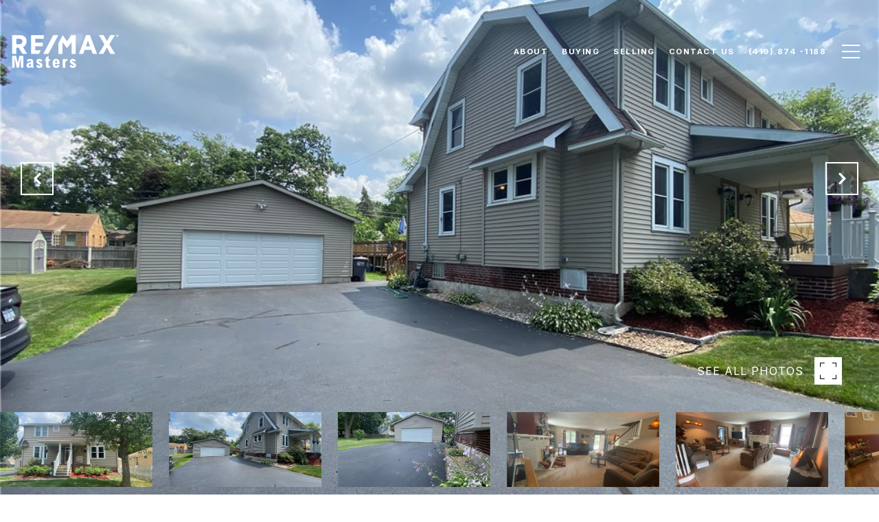

--- FILE ---
content_type: text/html; charset=utf-8
request_url: https://bss.luxurypresence.com/buttons/googleOneTap?companyId=9369e4d6-2dd8-406a-9939-b11cd9e11eae&websiteId=2817c9bc-9d2a-4ef0-82ff-b8c10f51924c&pageId=e938ed79-5a26-41bc-b9ff-4574cc1161ad&sourceUrl=https%3A%2F%2Fmodene.com%2Fproperties%2F4638-harvest-lane-toledo-oh-43623-6090531&pageMeta=%7B%22sourceResource%22%3A%22properties%22%2C%22pageElementId%22%3A%22f7b5bebc-50bf-470a-923e-4154278d184f%22%2C%22pageQueryVariables%22%3A%7B%22property%22%3A%7B%22id%22%3A%22f7b5bebc-50bf-470a-923e-4154278d184f%22%7D%2C%22properties%22%3A%7B%22relatedNeighborhoodPropertyId%22%3A%22f7b5bebc-50bf-470a-923e-4154278d184f%22%2C%22sort%22%3A%22salesPrice%22%7D%2C%22neighborhood%22%3A%7B%7D%2C%22pressReleases%22%3A%7B%22propertyId%22%3A%22f7b5bebc-50bf-470a-923e-4154278d184f%22%7D%7D%7D
body_size: 2827
content:
<style>
  html, body {margin: 0; padding: 0;}
</style>
<script src="https://accounts.google.com/gsi/client" async defer></script>
<script>
const parseURL = (url) => {
    const a = document.createElement('a');
    a.href = url;
    return a.origin;
}

const login = (token, provider, source)  => {
  const origin = (window.location != window.parent.location)
    ? parseURL(document.referrer)
    : window.location.origin;  
  const xhr = new XMLHttpRequest();
  xhr.responseType = 'json';
  xhr.onreadystatechange = function() {
    if (xhr.readyState === 4) {
      const response = xhr.response;
      const msg = {
        event: response.status,
        provider: provider,
        source: source,
        token: token
      }
      window.parent.postMessage(msg, origin);
    }
  }
  xhr.withCredentials = true;
  xhr.open('POST', `${origin}/api/v1/auth/login`, true);
  xhr.setRequestHeader("Content-Type", "application/json;charset=UTF-8");
  xhr.send(JSON.stringify({
    token,
    provider,
    source,
    websiteId: '2817c9bc-9d2a-4ef0-82ff-b8c10f51924c',
    companyId: '9369e4d6-2dd8-406a-9939-b11cd9e11eae',
    pageId: 'e938ed79-5a26-41bc-b9ff-4574cc1161ad',
    sourceUrl: 'https://modene.com/properties/4638-harvest-lane-toledo-oh-43623-6090531',
    pageMeta: '{"sourceResource":"properties","pageElementId":"f7b5bebc-50bf-470a-923e-4154278d184f","pageQueryVariables":{"property":{"id":"f7b5bebc-50bf-470a-923e-4154278d184f"},"properties":{"relatedNeighborhoodPropertyId":"f7b5bebc-50bf-470a-923e-4154278d184f","sort":"salesPrice"},"neighborhood":{},"pressReleases":{"propertyId":"f7b5bebc-50bf-470a-923e-4154278d184f"}}}',
    utm: '',
    referrer: ''
  }));
}

function getExpirationCookie(expiresInMiliseconds) {
  const tomorrow  = new Date(Date.now() + expiresInMiliseconds); // The Date object returns today's timestamp
  return `modene.com-SID=true; expires=${tomorrow.toUTCString()}; path=/; Secure; SameSite=None`;
}

function handleCredentialResponse(response) {
  document.cookie = getExpirationCookie(24 * 60 * 60 * 1000); // 1 day
  login(response.credential, 'GOOGLE', 'GOOGLE_SIGN_ON');
}

function handleClose() {
  const msg = {
    event: 'cancel',
    provider: 'GOOGLE',
    source: 'GOOGLE_SIGN_ON'
  }
  const origin = (window.location != window.parent.location)
    ? parseURL(document.referrer)
    : window.location.origin;
  window.parent.postMessage(msg, origin);
  document.cookie = getExpirationCookie(2 * 60 * 60 * 1000); // 2 hours
}

</script>
<div id="g_id_onload"
  data-client_id="673515100752-7s6f6j0qab4skl22cjpp7eirb2rjmfcg.apps.googleusercontent.com"
  data-callback="handleCredentialResponse"
  data-intermediate_iframe_close_callback="handleClose"
  data-state_cookie_domain = "modene.com"
  data-allowed_parent_origin="https://modene.com"
  data-skip_prompt_cookie="modene.com-SID"
  data-cancel_on_tap_outside="false"
></div>